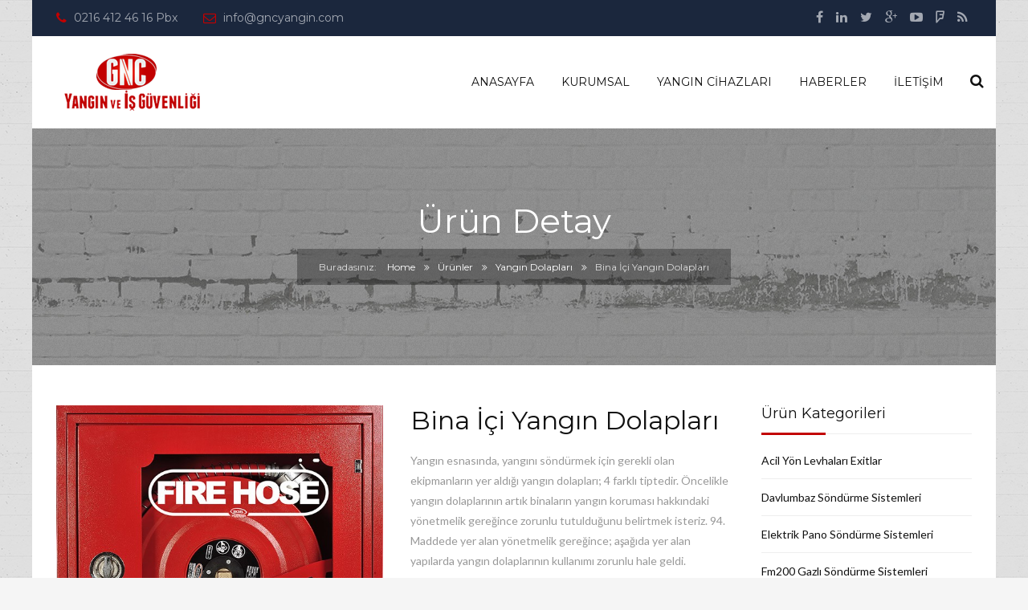

--- FILE ---
content_type: text/html; charset=UTF-8
request_url: https://gncyangin.com/index.php/urun/bina-ici-yangin-dolaplari-2/
body_size: 11422
content:
<!DOCTYPE html>
<html lang="tr-TR">
<head>
	<meta charset="UTF-8">
	<meta name="viewport" content="width=device-width, initial-scale=1">
	<link rel="profile" href="https://gmpg.org/xfn/11">
	<link rel="pingback" href="https://gncyangin.com/xmlrpc.php">
  <link rel="shortcut icon" href="https://structurecdn.thememove.com/01/data/images/favicon.ico">
  <link rel="apple-touch-icon" href="https://structurecdn.thememove.com/01/data/images/apple_touch_icon.png" />
	<title>Bina İçi Yangın Dolapları | Gnc Yangın</title>
<link rel="alternate" type="application/rss+xml" title="Gnc Yangın &raquo; Beslemesi" href="https://gncyangin.com/index.php/feed/" />
<link rel="alternate" type="application/rss+xml" title="Gnc Yangın &raquo; Yorum Beslemesi" href="https://gncyangin.com/index.php/comments/feed/" />
<link rel="alternate" type="application/rss+xml" title="Gnc Yangın &raquo; Bina İçi Yangın Dolapları Yorum Beslemesi" href="https://gncyangin.com/index.php/urun/bina-ici-yangin-dolaplari-2/feed/" />
		<script type="text/javascript">
			window._wpemojiSettings = {"baseUrl":"https:\/\/s.w.org\/images\/core\/emoji\/72x72\/","ext":".png","source":{"concatemoji":"https:\/\/gncyangin.com\/wp-includes\/js\/wp-emoji-release.min.js?ver=4.2.39"}};
			!function(e,n,t){var a;function o(e){var t=n.createElement("canvas"),a=t.getContext&&t.getContext("2d");return!(!a||!a.fillText)&&(a.textBaseline="top",a.font="600 32px Arial","flag"===e?(a.fillText(String.fromCharCode(55356,56812,55356,56807),0,0),3e3<t.toDataURL().length):(a.fillText(String.fromCharCode(55357,56835),0,0),0!==a.getImageData(16,16,1,1).data[0]))}function i(e){var t=n.createElement("script");t.src=e,t.type="text/javascript",n.getElementsByTagName("head")[0].appendChild(t)}t.supports={simple:o("simple"),flag:o("flag")},t.DOMReady=!1,t.readyCallback=function(){t.DOMReady=!0},t.supports.simple&&t.supports.flag||(a=function(){t.readyCallback()},n.addEventListener?(n.addEventListener("DOMContentLoaded",a,!1),e.addEventListener("load",a,!1)):(e.attachEvent("onload",a),n.attachEvent("onreadystatechange",function(){"complete"===n.readyState&&t.readyCallback()})),(a=t.source||{}).concatemoji?i(a.concatemoji):a.wpemoji&&a.twemoji&&(i(a.twemoji),i(a.wpemoji)))}(window,document,window._wpemojiSettings);
		</script>
		<style type="text/css">
img.wp-smiley,
img.emoji {
	display: inline !important;
	border: none !important;
	box-shadow: none !important;
	height: 1em !important;
	width: 1em !important;
	margin: 0 .07em !important;
	vertical-align: -0.1em !important;
	background: none !important;
	padding: 0 !important;
}
</style>
<link rel='stylesheet' id='contact-form-7-css'  href='https://gncyangin.com/wp-content/plugins/contact-form-7/includes/css/styles.css?ver=4.2' type='text/css' media='all' />
<link rel='stylesheet' id='essential-grid-plugin-settings-css' href="https://gncyangin.com/wp-content/plugins/essential-grid/public/assets/css/settings.css?ver=2.0.8" type='text/css' media='all' />
<link rel='stylesheet' id='tp-open-sans-css'  href='https://fonts.googleapis.com/css?family=Open+Sans%3A300%2C400%2C600%2C700%2C800&#038;ver=4.2.39' type='text/css' media='all' />
<link rel='stylesheet' id='tp-raleway-css'  href='https://fonts.googleapis.com/css?family=Raleway%3A100%2C200%2C300%2C400%2C500%2C600%2C700%2C800%2C900&#038;ver=4.2.39' type='text/css' media='all' />
<link rel='stylesheet' id='tp-droid-serif-css'  href='https://fonts.googleapis.com/css?family=Droid+Serif%3A400%2C700&#038;ver=4.2.39' type='text/css' media='all' />
<link rel='stylesheet' id='rs-plugin-settings-css' href="https://gncyangin.com/wp-content/plugins/revslider/rs-plugin/css/settings.css?ver=4.6.5" type='text/css' media='all' />
<style id='rs-plugin-settings-inline-css' type='text/css'>
.tp-caption a{color:#ff7302;text-shadow:none;-webkit-transition:all 0.2s ease-out;-moz-transition:all 0.2s ease-out;-o-transition:all 0.2s ease-out;-ms-transition:all 0.2s ease-out}.tp-caption a:hover{color:#ffa902}
</style>
<link rel='stylesheet' id='woocommerce_prettyPhoto_css-css'  href='//gncyangin.com/wp-content/plugins/woocommerce/assets/css/prettyPhoto.css?ver=4.2.39' type='text/css' media='all' />
<link rel='stylesheet' id='woocommerce-layout-css'  href='//gncyangin.com/wp-content/plugins/woocommerce/assets/css/woocommerce-layout.css?ver=2.3.11' type='text/css' media='all' />
<link rel='stylesheet' id='woocommerce-smallscreen-css'  href='//gncyangin.com/wp-content/plugins/woocommerce/assets/css/woocommerce-smallscreen.css?ver=2.3.11' type='text/css' media='only screen and (max-width: 768px)' />
<link rel='stylesheet' id='woocommerce-general-css'  href='//gncyangin.com/wp-content/plugins/woocommerce/assets/css/woocommerce.css?ver=2.3.11' type='text/css' media='all' />
<link rel='stylesheet' id='mailchimp-for-wp-checkbox-css' href="https://gncyangin.com/wp-content/plugins/mailchimp-for-wp/assets/css/checkbox.min.css?ver=2.3.4" type='text/css' media='all' />
<link rel='stylesheet' id='thememove-style-css' href="https://gncyangin.com/wp-content/themes/structure/style.css?ver=4.2.39" type='text/css' media='all' />
<link rel='stylesheet' id='thememove-main-css' href="https://gncyangin.com/wp-content/themes/structure/css/main-style.css?ver=4.2.39" type='text/css' media='all' />
<style id='thememove-main-inline-css' type='text/css'>
body,input, select, textarea{font-family:Lato;}body,[class*="col-"],.footer .menu li{font-size:14px;}h1,h2,h3,h4,h5,.navigation,.intro,.vc_progress_bar,.footer,.copyright,.top-area,.wpb_accordion,.testimonial__content,.testimonial__author,.header-right,.structure .esg-filterbutton,.add_to_cart_button,.vc_btn,.breadcrumb{font-family:Montserrat;}h1{font-size:32px;}h2{font-size:24px;}h3{font-size:18px;}h4{font-size:16px;}h5{font-size:15px;}h6{font-size:12px;}body.scheme{color:#999999;}.scheme .header{background-color:#ffffff;color:#999999;}.scheme .top-area{background-color:#1B273D;color:#A3A8B2;}.scheme .top-area a{color:#A3A8B2;}.scheme .top-area a:hover{color:#c20000;}.navigation,.header-preset-05 .nav{background-color:#ffffff;}.navigation > div > ul > li > a,.search-box:after{color:#111111;}.navigation a:hover{color:#c20000;}.scheme .footer{background-color:#000000;color:#767D8C;}.scheme .footer .widget-title{color:#ffffff;}.scheme .footer a{color:#BABFC5;}.scheme .footer a:hover{color:#c20000;}.scheme .copyright{background-color:#c20000;color:#ffffff;}
</style>
<link rel='stylesheet' id='thememove-font-awesome-css' href="https://gncyangin.com/wp-content/themes/structure/css/font-awesome.min.css?ver=4.2.39" type='text/css' media='all' />
<link rel='stylesheet' id='mailchimp-for-wp-form-css' href="https://gncyangin.com/wp-content/plugins/mailchimp-for-wp/assets/css/form.min.css?ver=2.3.4" type='text/css' media='all' />
<link rel='stylesheet' id='kirki_google_fonts-css'  href='//fonts.googleapis.com/css?family=Lato%3Aregular%2Citalic%2C700%7CMontserrat%3Aregular%2C700%3A400%26subset%3Dcyrillic%2Ccyrillic-ext%2Cdevanagari%2Cgreek%2Cgreek-ext%2Ckhmer%2Clatin%2Clatin-ext%2Cvietnamese&#038;ver=4.2.39' type='text/css' media='all' />
<script type='text/javascript' src='https://gncyangin.com/wp-includes/js/jquery/jquery.js?ver=1.11.2'></script>
<script type='text/javascript' src='https://gncyangin.com/wp-includes/js/jquery/jquery-migrate.min.js?ver=1.2.1'></script>
<script type='text/javascript' src="https://gncyangin.com/wp-content/plugins/essential-grid/public/assets/js/lightbox.js?ver=2.0.8"></script>
<script type='text/javascript' src="https://gncyangin.com/wp-content/plugins/essential-grid/public/assets/js/jquery.themepunch.tools.min.js?ver=2.0.8"></script>
<script type='text/javascript' src="https://gncyangin.com/wp-content/plugins/essential-grid/public/assets/js/jquery.themepunch.essential.min.js?ver=2.0.8"></script>
<script type='text/javascript' src="https://gncyangin.com/wp-content/plugins/revslider/rs-plugin/js/jquery.themepunch.revolution.min.js?ver=4.6.5"></script>
<script type='text/javascript' src="https://gncyangin.com/wp-content/themes/structure/js/owl.carousel.min.js?ver=4.2.39"></script>
<script type='text/javascript' src="https://gncyangin.com/wp-content/themes/structure/js/smoothscroll.js?ver=4.2.39"></script>
<script type='text/javascript' src="https://gncyangin.com/wp-content/themes/structure/js/jQuery.headroom.min.js?ver=4.2.39"></script>
<script type='text/javascript' src="https://gncyangin.com/wp-content/themes/structure/js/headroom.min.js?ver=4.2.39"></script>
<script type='text/javascript' src="https://gncyangin.com/wp-content/themes/structure/js/jquery.magnific-popup.min.js?ver=4.2.39"></script>
<link rel="EditURI" type="application/rsd+xml" title="RSD" href="https://gncyangin.com/xmlrpc.php?rsd" />
<link rel="wlwmanifest" type="application/wlwmanifest+xml" href="https://gncyangin.com/wp-includes/wlwmanifest.xml" /> 
<link rel='prev' title='Bina İçi Yangın Dolabı ( MG 04 Serisi )' href='https://gncyangin.com/index.php/urun/bina-ici-yangin-dolabi-mg-04-serisi/' />
<link rel='next' title='Bina içi Yangın Dolabı |' href='https://gncyangin.com/index.php/urun/bina-ici-yangin-dolabi/' />
<meta name="generator" content="WordPress 4.2.39" />
<meta name="generator" content="WooCommerce 2.3.11" />
<link rel='canonical' href='https://gncyangin.com/index.php/urun/bina-ici-yangin-dolaplari-2/' />
<link rel='shortlink' href='https://gncyangin.com/?p=73980' />
		<script type="text/javascript">
			jQuery(document).ready(function() {
				// CUSTOM AJAX CONTENT LOADING FUNCTION
				var ajaxRevslider = function(obj) {
				
					// obj.type : Post Type
					// obj.id : ID of Content to Load
					// obj.aspectratio : The Aspect Ratio of the Container / Media
					// obj.selector : The Container Selector where the Content of Ajax will be injected. It is done via the Essential Grid on Return of Content
					
					var content = "";

					data = {};
					
					data.action = 'revslider_ajax_call_front';
					data.client_action = 'get_slider_html';
					data.token = '8cbe7f98ad';
					data.type = obj.type;
					data.id = obj.id;
					data.aspectratio = obj.aspectratio;
					
					// SYNC AJAX REQUEST
					jQuery.ajax({
						type:"post",
						url:"https://gncyangin.com/wp-admin/admin-ajax.php",
						dataType: 'json',
						data:data,
						async:false,
						success: function(ret, textStatus, XMLHttpRequest) {
							if(ret.success == true)
								content = ret.data;								
						},
						error: function(e) {
							console.log(e);
						}
					});
					
					 // FIRST RETURN THE CONTENT WHEN IT IS LOADED !!
					 return content;						 
				};
				
				// CUSTOM AJAX FUNCTION TO REMOVE THE SLIDER
				var ajaxRemoveRevslider = function(obj) {
					return jQuery(obj.selector+" .rev_slider").revkill();
				};

				// EXTEND THE AJAX CONTENT LOADING TYPES WITH TYPE AND FUNCTION
				var extendessential = setInterval(function() {
					if (jQuery.fn.tpessential != undefined) {
						clearInterval(extendessential);
						if(typeof(jQuery.fn.tpessential.defaults) !== 'undefined') {
							jQuery.fn.tpessential.defaults.ajaxTypes.push({type:"revslider",func:ajaxRevslider,killfunc:ajaxRemoveRevslider,openAnimationSpeed:0.3});   
							// type:  Name of the Post to load via Ajax into the Essential Grid Ajax Container
							// func: the Function Name which is Called once the Item with the Post Type has been clicked
							// killfunc: function to kill in case the Ajax Window going to be removed (before Remove function !
							// openAnimationSpeed: how quick the Ajax Content window should be animated (default is 0.3)
						}
					}
				},30);
			});
		</script>
		<link rel="alternate" type="application/rss+xml"  title="Yeni ürün" href="https://gncyangin.com/index.php/shop/feed/" />  <style type="text/css">
    .error404 h2,
    .woocommerce .star-rating span:before,
    .woocommerce ul.products li.product h3:hover,
    .scheme .header-right i,
    .pagination span,
    .woocommerce ul.products li.product .price,
    .woocommerce div.product p.price,
    .woocommerce div.product span.price,
    .scheme .top-area i,
    .scheme .testimonial__author,
    .scheme .navigation a:before,
    .scheme .navigation a:after,
    .navigation .current-menu-item > a,
    .navigation .menu > li > a:hover,
    .scheme .structure .esg-filter-wrapper .esg-filterbutton.selected,
    .scheme .structure .esg-filter-wrapper .esg-filterbutton:hover,
    .scheme .has-bg span, .scheme .footer .menu li:hover:before,
    .scheme .testimonials-list .author span:first-child{
      color: #c20000;
    }
    .scheme .scrollup,
    .scheme.single-project .gallery a:after,
    .woocommerce #payment #place_order,
    .woocommerce-page #payment #place_order,
    .woocommerce #respond input#submit:hover,
    .woocommerce a.button:hover,
    .woocommerce button.button:hover,
    .woocommerce input.button:hover,
    .woocommerce span.onsale,
    .woocommerce button.button.alt,
    .scheme .intro,
    .scheme .wpb_accordion_wrapper .ui-state-active .ui-icon:before,
    .scheme .clients .owl-nav div:hover:before,
    .scheme .owl-controls .owl-dot.active,
    .scheme .eg-howardtaft-container,
    .scheme .structure .esg-navigationbutton,
    .scheme .heading-title-2:after,
    .scheme .heading-title:after,
    .scheme .comments-title:after,
    .scheme .comment-reply-title:after,
    .scheme .widget-title:after,
    .scheme input[type="submit"]:hover,
    .navigation .sub-menu li a:hover,
    .navigation .children li a:hover,
    .scheme .sidebar .widget .menu li:hover,
    .scheme .sidebar .widget .menu li.current-menu-item,
    .scheme .features .wpb_wrapper p:first-child:after,
    .scheme .recent-posts__thumb:after,
    .woocommerce a.button.alt,
    .scheme .sidebar .widget .menu li a:hover,
    .scheme .sidebar .widget .menu li.current-menu-item a,
    .woocommerce a.button:hover,
    .scheme .widget_product_search input[type="submit"],
    .scheme .related.products h2:after{
      background-color: #c20000;
    }
    .scheme .clients .owl-item div:hover,
    .scheme .header-right i,
    .scheme .owl-controls .owl-dot.active,
    .scheme .download:hover,
    .woocommerce a.button:hover{
      border-color: #c20000;
    }
    .navigation .sub-menu li:first-child, .navigation .children li:first-child,.navigation > div > ul > li:hover .sub-menu, .navigation > div > ul > li:hover .children{
      border-top-color: #c20000;
    }
    .page-template-template-underconstruction .under:before,
    .scheme .work-with-us:before,
    .scheme .who .consulting .info:before,
    .woocommerce #respond input#submit.alt:hover,
    .woocommerce a.button.alt:hover,
    .woocommerce button.button.alt:hover,
    .woocommerce input.button.alt:hover,
    .scheme .home-projects,
    .scheme .wpb_accordion .wpb_accordion_wrapper .wpb_accordion_header,
    .scheme .testimonial:before,.scheme .home-projects:before,
    .woocommerce div.product .woocommerce-tabs ul.tabs li.active,
    .woocommerce-page div.product .woocommerce-tabs ul.tabs li.active,
    .woocommerce #content div.product .woocommerce-tabs ul.tabs li.active,
    .woocommerce-page #content div.product .woocommerce-tabs ul.tabs li.active{
      background-color: #000000;
    }
    .scheme .clients .owl-nav div:hover:before,.scheme input[type="submit"]:hover, .woocommerce a.button{
      color: #000000;
    }
    h1,h2,h3,h4,h5,h6{
      color: #111111;
    }
    a,a:visited{
      color: #111111;
    }
    .scheme a:hover{
      color: #c20000;
    }
    body.scheme{
      background-color: #f5f5f5;
    }
                  ::-webkit-scrollbar{
        width: 10px;
        background-color: #000000;
      }

      ::-webkit-scrollbar-thumb{
        background-color: #c20000;
      }

      ::-webkit-scrollbar-thumb:window-inactive{
        background: rgba(33, 33, 33, .3);
      }
        .breadcrumb ul:before{
      content: 'Buradasınız:';
    }
    .single .has-bg, .archive .has-bg, .error404 .has-bg {
      background-image: url('http://gncyangin.com/wp-content/uploads/2015/06/background06.jpg');
    }
    .tp-caption.home01-slider01-02,
    .home01-slider01-02 {
      color: #c20000;
    }
    .home-slider-button:hover {
      background-color: #c20000 !important;
      border-color: #c20000 !important;
    }
    .home-slider-button:hover a {
      color: #fff !important;
    }
    .home01-slider02-03 {
      color: #c20000 !important;
    }
    .eg-thememove-project-container{
      background-color: #c20000 !important;
      opacity: 0.75 !important;
    }
    .tp-caption span {
      color: #c20000 !important;
    }
    .eg-adams-container,.eg-jefferson-container{
      background-color: #c20000 !important;
    }
    .vc_row:before{
      display: block !important;
    }
    .vc_images_carousel .vc_carousel-indicators li{
      background-color: #c20000 !important;
      border-color: #c20000 !important;
      -webkit-box-shadow: 1px 1px 5px rgba(0, 0, 0, 0.3);
      -moz-box-shadow: 1px 1px 5px rgba(0, 0, 0, 0.3);
      box-shadow: 1px 1px 5px rgba(0, 0, 0, 0.3);
    }
    .vc_images_carousel .vc_carousel-indicators .vc_active{
      background-color: #fff !important;
      border-color: #fff !important;
    }
    @media (max-width: 1199px){
      .menu-link {
        color: #111111;
      }
    }
    @media only screen and (max-width: 768px) {
      h1{
        font-size: 28.8px;
      }
      h2{
        font-size: 21.6px;
      }
      h3{
        font-size: 16.2px;
      }
      h4{
        font-size: 14.4px;
      }
      h5{
        font-size: 13.5px;
      }
    }
    @media only screen and (max-width: 480px) {
      h1{
        font-size: 25.6px;
      }
      h2{
        font-size: 19.2px;
      }
      h3{
        font-size: 14.4px;
      }
      h4{
        font-size: 12.8px;
      }
      h5{
        font-size: 12px;
      }
    }
    @media only screen and (min-width: 1200px){
      .top-area-enable.header-preset-02 .headroom--not-top,
      .top-area-enable.header-preset-03 .headroom--not-top,
      .top-area-enable.header-preset-05 .headroom--not-top {
        -webkit-transform: translate(0, calc(-100% + 60px));
        -moz-transform: translate(0,  calc(-100% + 60px));
        -ms-transform: translate(0,  calc(-100% + 60px));
        -o-transform: translate(0,  calc(-100% + 60px));
      }
      .header-preset-02 .navigation > div > ul > li > a,
      .header-preset-03 .navigation > div > ul > li > a,
      .header-preset-05 .navigation > div > ul > li > a{
        border-right-color: #ffffff;
      }
      .header-preset-05 .navigation > div > ul > li > a:first-child{
        border-left-color: #ffffff;
      }
      .header-preset-02 .navigation > div > ul > li.current-menu-item > a,
      .header-preset-02 .navigation > div > ul > li:hover > a{
        border-bottom-color:;
      }
      .header-preset-03 .navigation > div > ul > li.current-menu-item > a,
      .header-preset-03 .navigation > div > ul > li:hover > a,
      .header-preset-05 .navigation > div > ul > li:hover > a,
      .header-preset-05 .navigation > div > ul > li.current-menu-item > a{
        border-top-color:;
      }
    }
  </style>
<meta name="generator" content="Powered by Visual Composer - drag and drop page builder for WordPress."/>
<!--[if IE 8]><link rel="stylesheet" type="text/css" href="https://gncyangin.com/wp-content/plugins/js_composer/assets/css/vc-ie8.css" media="screen"><![endif]--><style type="text/css" id="custom-background-css">
body.custom-background { background-image: url('https://gncyangin.com/wp-content/uploads/2015/06/notebook.png'); background-repeat: repeat; background-position: top left; background-attachment: scroll; }
</style>
<style type="text/css">.mc4wp-form input[name="_mc4wp_required_but_not_really"] { display: none !important; }</style></head>

<body class="single single-product postid-73980 custom-background woocommerce woocommerce-page header-preset-01 boxed uncover header-sticky top-area-enable content-sidebar scheme wpb-js-composer js-comp-ver-4.4.2 vc_responsive">
<div id="page" class="hfeed site animsition">
	<div class="header-wrapper">
      <div class="top-area">
      <div class="container">
        <div class="row">
          <div class="col-md-8 hidden-xs hidden-sm">
            <aside id="text-5" class="widget widget_text">			<div class="textwidget"><aside
id="text-5" class="widget widget_text"><div
class="textwidget"><i
class="fa fa-phone"></i>  0216 412 46 16 Pbx &nbsp;&nbsp; &nbsp;   &nbsp; <i
class="fa fa-envelope-o"></i> <a href="/cdn-cgi/l/email-protection" class="__cf_email__" data-cfemail="4821262e27082f262b3129262f2126662b2725">[email&#160;protected]</a></div> </aside></div>
		</aside>          </div>
          <div class="col-md-4 social">
            <div class="menu-social-profile-links-container"><ul id="menu-social-profile-links" class="menu"><li id="menu-item-73774" class="menu-item menu-item-type-custom menu-item-object-custom menu-item-73774"><a href="https://facebook.com">facebook</a></li>
<li id="menu-item-73775" class="menu-item menu-item-type-custom menu-item-object-custom menu-item-73775"><a href="http://linkedin.com">linkedin</a></li>
<li id="menu-item-73776" class="menu-item menu-item-type-custom menu-item-object-custom menu-item-73776"><a href="https://twitter.com">twitter</a></li>
<li id="menu-item-73777" class="menu-item menu-item-type-custom menu-item-object-custom menu-item-73777"><a href="https://plus.google.com">plus</a></li>
<li id="menu-item-73778" class="menu-item menu-item-type-custom menu-item-object-custom menu-item-73778"><a href="https://youtube.com">youtube</a></li>
<li id="menu-item-73779" class="menu-item menu-item-type-custom menu-item-object-custom menu-item-73779"><a href="http://foursquare.com">foursquare</a></li>
<li id="menu-item-73780" class="menu-item menu-item-type-custom menu-item-object-custom menu-item-73780"><a href="/feed">feed</a></li>
</ul></div>          </div>
        </div>
      </div>
    </div>
    <header class="header" role="banner" itemscope="itemscope" itemtype="http://schema.org/WPHeader">
    <div class="container">
      <div class="row">
        <div class="col-md-3 col-xs-6">
          <div class="site-branding">
                                          <a href="https://gncyangin.com/" rel="home">
                  <img src="https://gncyangin.com/wp-content/uploads/2015/06/logo2.png" alt="logo" />
                </a>
                                    </div>
        </div>
        <div class="col-md-9 col-xs-6 header__right">
          <span class="menu-link"><i class="fa fa-navicon"></i></span>
          <nav class="navigation" role="navigation">
            <div class="menu-main-menu-container"><ul id="menu-main-menu" class="menu"><li id="menu-item-73789" class="menu-item menu-item-type-post_type menu-item-object-page menu-item-73789"><i class="sub-menu-toggle fa fa-chevron-down"></i><a href="https://gncyangin.com/">Anasayfa</a></li>
<li id="menu-item-73829" class="menu-item menu-item-type-post_type menu-item-object-page menu-item-73829"><i class="sub-menu-toggle fa fa-chevron-down"></i><a href="https://gncyangin.com/index.php/kurumsal/">Kurumsal</a></li>
<li id="menu-item-73801" class="menu-item menu-item-type-post_type menu-item-object-page menu-item-has-children menu-item-73801"><i class="sub-menu-toggle fa fa-chevron-down"></i><a href="https://gncyangin.com/index.php/store/">Yangın Cihazları</a>
<ul class="sub-menu">
	<li id="menu-item-73968" class="menu-item menu-item-type-taxonomy menu-item-object-product_cat menu-item-73968"><i class="sub-menu-toggle fa fa-chevron-down"></i><a href="https://gncyangin.com/index.php/urun-kategori/tupler/">Yangın Söndürme Tüpleri</a></li>
	<li id="menu-item-73969" class="menu-item menu-item-type-taxonomy menu-item-object-product_cat current-product-ancestor current-menu-parent current-product-parent menu-item-73969"><i class="sub-menu-toggle fa fa-chevron-down"></i><a href="https://gncyangin.com/index.php/urun-kategori/yangin-dolaplari/">Yangın Dolapları</a></li>
	<li id="menu-item-74181" class="menu-item menu-item-type-taxonomy menu-item-object-product_cat menu-item-74181"><i class="sub-menu-toggle fa fa-chevron-down"></i><a href="https://gncyangin.com/index.php/urun-kategori/yangin-hortumlari/">Yangın Hortumları</a></li>
	<li id="menu-item-74174" class="menu-item menu-item-type-taxonomy menu-item-object-product_cat menu-item-74174"><i class="sub-menu-toggle fa fa-chevron-down"></i><a href="https://gncyangin.com/index.php/urun-kategori/yangin-koruyucu-malzeme/">Yangın Koruyucu Malzeme</a></li>
	<li id="menu-item-74178" class="menu-item menu-item-type-taxonomy menu-item-object-product_cat menu-item-74178"><i class="sub-menu-toggle fa fa-chevron-down"></i><a href="https://gncyangin.com/index.php/urun-kategori/mobil-kopuk-uniteleri/">Mobil Köpük Üniteleri</a></li>
	<li id="menu-item-74180" class="menu-item menu-item-type-taxonomy menu-item-object-product_cat menu-item-74180"><i class="sub-menu-toggle fa fa-chevron-down"></i><a href="https://gncyangin.com/index.php/urun-kategori/davlumbaz-sondurme-sistemleri/">Davlumbaz Söndürme Sistemleri</a></li>
	<li id="menu-item-74179" class="menu-item menu-item-type-taxonomy menu-item-object-product_cat menu-item-74179"><i class="sub-menu-toggle fa fa-chevron-down"></i><a href="https://gncyangin.com/index.php/urun-kategori/karbondioksit-gazli-sondurme-sistemleri/">Karbondioksit Gazlı Söndürme Sistemleri</a></li>
	<li id="menu-item-74182" class="menu-item menu-item-type-taxonomy menu-item-object-product_cat menu-item-74182"><i class="sub-menu-toggle fa fa-chevron-down"></i><a href="https://gncyangin.com/index.php/urun-kategori/yangin-algilama-sistemleri/">Yangın Algılama Sistemleri</a></li>
	<li id="menu-item-74183" class="menu-item menu-item-type-taxonomy menu-item-object-product_cat menu-item-74183"><i class="sub-menu-toggle fa fa-chevron-down"></i><a href="https://gncyangin.com/index.php/urun-kategori/yangin-hidranti-ve-hidrant-sistemi/">Yangın Hıdrantı Ve Hıdrant Sistemi</a></li>
	<li id="menu-item-74175" class="menu-item menu-item-type-taxonomy menu-item-object-product_cat menu-item-74175"><i class="sub-menu-toggle fa fa-chevron-down"></i><a href="https://gncyangin.com/index.php/urun-kategori/acil-yon-levhalari-exitlar/">Acil Yön Levhaları Exitlar</a></li>
</ul>
</li>
<li id="menu-item-73796" class="menu-item menu-item-type-post_type menu-item-object-page menu-item-73796"><i class="sub-menu-toggle fa fa-chevron-down"></i><a href="https://gncyangin.com/index.php/blog/">Haberler</a></li>
<li id="menu-item-73844" class="menu-item menu-item-type-post_type menu-item-object-page menu-item-73844"><i class="sub-menu-toggle fa fa-chevron-down"></i><a href="https://gncyangin.com/index.php/contact/">İletişim</a></li>
</ul></div>          </nav><!-- .site-navigation -->
          <div class="search-box">
            <form role="search" method="get" class="search-form" action="https://gncyangin.com/">
				<label>
					<span class="screen-reader-text">Arama:</span>
					<input type="search" class="search-field" placeholder="Ara &hellip;" value="" name="s" title="Arama:" />
				</label>
				<input type="submit" class="search-submit" value="Ara" />
			</form>          </div>
        </div>
      </div>
    </div>
  </header>

</div><div class="content-wrapper">
  <div data-stellar-background-ratio="0.5" class="entry-header has-bg">
    <div class="container">
              <h1 class="entry-title">
          Ürün Detay        </h1>
                    <div class="breadcrumb">
          <div class="container">
            <ul class="tm_bread_crumb">
	<li class="level-1 top"><a href="https://gncyangin.com/">Home</a></li>
	<li class="level-2 sub"><a href="https://gncyangin.com/index.php/shop/">Ürünler</a></li>
	<li class="level-3 sub"><a href="https://gncyangin.com/index.php/urun-kategori/yangin-dolaplari/">Yangın Dolapları</a></li>
	<li class="level-4 sub tail current">Bina İçi Yangın Dolapları</li>
</ul>
          </div>
        </div><!-- .breadcrumb -->
          </div>
  </div><!-- .entry-header -->

  <div class="container">
    <div class="row">

      <div class="col-md-9"><div id="content" role="main">
      
        

<div itemscope itemtype="http://schema.org/Product" id="product-73980" class="post-73980 product type-product status-publish has-post-thumbnail product_cat-yangin-dolaplari shipping-taxable product-type-simple product-cat-yangin-dolaplari instock">

	<div class="images">

	<a href="https://gncyangin.com/wp-content/uploads/2015/06/bina-ici-yangin-dolabi-Mg02.jpg" itemprop="image" class="woocommerce-main-image zoom" title="" data-rel="prettyPhoto"><img width="600" height="600" src="https://gncyangin.com/wp-content/uploads/2015/06/bina-ici-yangin-dolabi-Mg02-600x600.jpg" class="attachment-shop_single wp-post-image" alt="bina-ici-yangin-dolabi-Mg02" title="bina-ici-yangin-dolabi-Mg02" /></a>
	
</div>

	<div class="summary entry-summary">

		<h1 itemprop="name" class="product_title entry-title">Bina İçi Yangın Dolapları</h1>
<div itemprop="offers" itemscope itemtype="http://schema.org/Offer">

	<p class="price"></p>

	<meta itemprop="price" content="" />
	<meta itemprop="priceCurrency" content="TRY" />
	<link itemprop="availability" href="https://schema.org/InStock" />

</div>
<div itemprop="description">
	<p>Yangın esnasında, yangını söndürmek için gerekli olan ekipmanların yer aldığı yangın dolapları; 4 farklı tiptedir. Öncelikle yangın dolaplarının artık binaların yangın koruması hakkındaki yönetmelik gereğince zorunlu tutulduğunu belirtmek isteriz. 94. Maddede yer alan yönetmelik gereğince; aşağıda yer alan yapılarda yangın dolaplarının kullanımı zorunlu hale geldi.</p>
</div>
<div class="product_meta">

	
	
	<span class="posted_in">Kategoriler: <a href="https://gncyangin.com/index.php/urun-kategori/yangin-dolaplari/" rel="tag">Yangın Dolapları</a>.</span>
	
	
</div>


	</div><!-- .summary -->

	
	<div class="woocommerce-tabs">
		<ul class="tabs">
			
				<li class="description_tab">
					<a href="#tab-description">Açıklama</a>
				</li>

			
				<li class="reviews_tab">
					<a href="#tab-reviews">Yorumlar (0)</a>
				</li>

					</ul>
		
			<div class="panel entry-content" id="tab-description">
				
  <h2>Ürün Açıklaması</h2>

<p>Teknik Bilgiler :</p>
<div>
<ul>
<li>Ürün ölçüsü: 70cm x 70cm x 24cm</li>
<li>1,5 mm DP sactan imal</li>
<li>0,70 Micron elektrostatik toz boyalı</li>
<li>Seçenekli RAL kodu</li>
<li>Su bağlantılı yerleri isteğe göre sağ ve sol üst-yan ve arkadan girişli</li>
<li>Paslanmaz krom menteşe ve krom kilit</li>
<li>Dolap kapağı seçenekli</li>
<li>1 &#8221;EN 694 yarı sert bez takviyeli kauçuk yangın hortumu</li>
<li>1 &#8221; Jet Spray on-off yangın lansı</li>
<li>2 &#8221; TSE 12259 pirinç yangın vanası</li>
<li>2 &#8221; x1&#8221; TSE 12258 yangın rekoru</li>
<li>Dolap içi serigrafi baskı kullanma talimatı</li>
<li>Paketlemeden önce TSE standartlarında test edilmiş</li>
</ul>
</div>
			</div>

		
			<div class="panel entry-content" id="tab-reviews">
				<div id="reviews">
	<div id="comments">
		<h2>Yorumlar</h2>

		
			<p class="woocommerce-noreviews">Henüz yorum yapılmadı.</p>

			</div>

	
		<div id="review_form_wrapper">
			<div id="review_form">
										<div id="respond" class="comment-respond">
				<h3 id="reply-title" class="comment-reply-title">İlk yorumlayan siz olun: &ldquo;Bina İçi Yangın Dolapları&rdquo; <small><a rel="nofollow" id="cancel-comment-reply-link" href="/index.php/urun/bina-ici-yangin-dolaplari-2/#respond" style="display:none;">Cevabı iptal et</a></small></h3>
									<form action="https://gncyangin.com/wp-comments-post.php" method="post" id="commentform" class="comment-form" novalidate>
																										<p class="comment-form-author"><label for="author">Ad <span class="required">*</span></label> <input id="author" name="author" type="text" value="" size="30" aria-required="true" /></p>
<p class="comment-form-email"><label for="email">E-Posta <span class="required">*</span></label> <input id="email" name="email" type="text" value="" size="30" aria-required="true" /></p>
												<p class="comment-form-rating"><label for="rating">Oyunuz</label><select name="rating" id="rating">
							<option value="">Oran&hellip;</option>
							<option value="5">Mükemmel</option>
							<option value="4">İyi</option>
							<option value="3">Ortalama</option>
							<option value="2">Kötü değil</option>
							<option value="1">İyi değil</option>
						</select></p><p class="comment-form-comment"><label for="comment">Yorumunuz</label><textarea id="comment" name="comment" cols="45" rows="8" aria-required="true"></textarea></p>						
						<p class="form-submit"><input name="submit" type="submit" id="submit" class="submit" value="Gönder" /> <input type='hidden' name='comment_post_ID' value='73980' id='comment_post_ID' />
<input type='hidden' name='comment_parent' id='comment_parent' value='0' />
</p>					</form>
							</div><!-- #respond -->
						</div>
		</div>

	
	<div class="clear"></div>
</div>
			</div>

			</div>


	<div class="related products">

		<h2>İlgili Ürünler</h2>

		<ul class="products">
			
				<li class="first post-73964 product type-product status-publish has-post-thumbnail product_cat-yangin-dolaplari shipping-taxable product-type-simple product-cat-yangin-dolaplari instock">

	
	<a href="https://gncyangin.com/index.php/urun/bina-ici-yangin-dolaplari/">

		<img width="300" height="300" src="https://gncyangin.com/wp-content/uploads/2015/06/bina-ici-yangin-dolabi-300x300.jpg" class="attachment-shop_catalog wp-post-image" alt="bina-ici-yangin-dolabi" />
		<h3>Bina İçi Yangın Dolapları</h3>

		


	</a>

	<a href="https://gncyangin.com/index.php/urun/bina-ici-yangin-dolaplari/" rel="nofollow" data-product_id="73964" data-product_sku="" data-quantity="1" class="button  product_type_simple">Devamını oku...</a>
</li>

			
				<li class="last post-73966 product type-product status-publish has-post-thumbnail product_cat-yangin-dolaplari shipping-taxable product-type-simple product-cat-yangin-dolaplari instock">

	
	<a href="https://gncyangin.com/index.php/urun/bina-ici-yangin-dolabi-mg-04-serisi/">

		<img width="300" height="300" src="https://gncyangin.com/wp-content/uploads/2015/06/bina-ici-yangin-dolabi-Mg04-300x300.jpg" class="attachment-shop_catalog wp-post-image" alt="bina-ici-yangin-dolabi-Mg04" />
		<h3>Bina İçi Yangın Dolabı ( MG 04 Serisi )</h3>

		


	</a>

	<a href="https://gncyangin.com/index.php/urun/bina-ici-yangin-dolabi-mg-04-serisi/" rel="nofollow" data-product_id="73966" data-product_sku="" data-quantity="1" class="button  product_type_simple">Devamını oku...</a>
</li>

			
		</ul>
	</div>


	<meta itemprop="url" content="https://gncyangin.com/index.php/urun/bina-ici-yangin-dolaplari-2/" />

</div><!-- #product-73980 -->


            </div></div>
      <div class="col-md-3">
	<aside class="sidebar" itemscope="itemscope" itemtype="http://schema.org/WPSideBar">
		<aside id="woocommerce_product_categories-2" class="widget woocommerce widget_product_categories"><h3 class="widget-title">Ürün Kategorileri</h3><ul class="product-categories"><li class="cat-item cat-item-27"><a href="https://gncyangin.com/index.php/urun-kategori/acil-yon-levhalari-exitlar/">Acil Yön Levhaları Exitlar</a></li>
<li class="cat-item cat-item-28"><a href="https://gncyangin.com/index.php/urun-kategori/davlumbaz-sondurme-sistemleri/">Davlumbaz Söndürme Sistemleri</a></li>
<li class="cat-item cat-item-29"><a href="https://gncyangin.com/index.php/urun-kategori/elektrik-pano-sondurme-sistemleri/">Elektrik Pano Söndürme Sistemleri</a></li>
<li class="cat-item cat-item-42"><a href="https://gncyangin.com/index.php/urun-kategori/fm200-gazli-sondurme-sistemleri/">Fm200 Gazlı Söndürme Sistemleri</a></li>
<li class="cat-item cat-item-30"><a href="https://gncyangin.com/index.php/urun-kategori/fosforlu-fotulumen-yon-levhalari/">Fosforlu Fotulumen Yon Levhaları</a></li>
<li class="cat-item cat-item-43"><a href="https://gncyangin.com/index.php/urun-kategori/gazli-sondurme-sistemleri/">Gazlı Söndürme Sistemleri</a></li>
<li class="cat-item cat-item-31"><a href="https://gncyangin.com/index.php/urun-kategori/isguvenligi-tabelalari-ve-malzemeleri/">İşgüvenliği Tabelaları Ve Malzemeleri</a></li>
<li class="cat-item cat-item-32"><a href="https://gncyangin.com/index.php/urun-kategori/itfaye-malzemeleri-kopuk-lanslar-melanjorler/">İtfaye Malzemeleri-Köpük Lanslar Melanjorler</a></li>
<li class="cat-item cat-item-44"><a href="https://gncyangin.com/index.php/urun-kategori/karbondioksit-gazli-sondurme-sistemleri/">Karbondioksit Gazlı Söndürme Sistemleri</a></li>
<li class="cat-item cat-item-33"><a href="https://gncyangin.com/index.php/urun-kategori/mobil-kopuk-uniteleri/">Mobil Köpük Üniteleri</a></li>
<li class="cat-item cat-item-34"><a href="https://gncyangin.com/index.php/urun-kategori/yangin-algilama-sistemleri/">Yangın Algılama Sistemleri</a></li>
<li class="cat-item cat-item-24 current-cat"><a href="https://gncyangin.com/index.php/urun-kategori/yangin-dolaplari/">Yangın Dolapları</a></li>
<li class="cat-item cat-item-36"><a href="https://gncyangin.com/index.php/urun-kategori/yangin-hidranti-ve-hidrant-sistemi/">Yangın Hıdrantı Ve Hıdrant Sistemi</a></li>
<li class="cat-item cat-item-25"><a href="https://gncyangin.com/index.php/urun-kategori/yangin-hortumlari/">Yangın Hortumları</a></li>
<li class="cat-item cat-item-37"><a href="https://gncyangin.com/index.php/urun-kategori/yangin-kapilari/">Yangın Kapıları</a></li>
<li class="cat-item cat-item-38"><a href="https://gncyangin.com/index.php/urun-kategori/yangin-koruyucu-malzeme/">Yangın Koruyucu Malzeme</a></li>
<li class="cat-item cat-item-39"><a href="https://gncyangin.com/index.php/urun-kategori/yangin-merdiveni/">Yangın Merdiveni</a></li>
<li class="cat-item cat-item-40"><a href="https://gncyangin.com/index.php/urun-kategori/yangin-pompa-guruplari/">Yangın Pompa Gurupları</a></li>
<li class="cat-item cat-item-46"><a href="https://gncyangin.com/index.php/urun-kategori/yangin-sondurme-sistemleri/">Yangın Söndürme Sistemleri</a></li>
<li class="cat-item cat-item-26"><a href="https://gncyangin.com/index.php/urun-kategori/tupler/">Yangın Söndürme Tüpleri</a></li>
</ul></aside>	</aside>
</div>
    </div>
  </div>
</div>

    <div class="bottom-wrapper">
              <footer class="footer" role="contentinfo" itemscope="itemscope" itemtype="http://schema.org/WPFooter">
          <div class="container">
            <div class="row">
              <div class="col-md-4">
                <aside id="text-3" class="widget widget_text"><h3 class="widget-title">GNC Kurumsal</h3>			<div class="textwidget"><p>Güçlü teknik kadromuz ile yenilikçi, dinamik, verimli, güvenilir bir takım ruhu anlayışında; kalite, zamanındalık ve müşteri memnuniyeti ilkelerinden taviz vermeden dünya standartlarına uygun olarak optimal fiyatlarla ve mümkün olduğunca çok istihdam yaratarak çevremize hizmet sunmaktayız.</p>
</div>
		</aside>                <div class="social">
                  <div class="menu-social-profile-links-container"><ul id="menu-social-profile-links-1" class="menu"><li class="menu-item menu-item-type-custom menu-item-object-custom menu-item-73774"><a href="https://facebook.com">facebook</a></li>
<li class="menu-item menu-item-type-custom menu-item-object-custom menu-item-73775"><a href="http://linkedin.com">linkedin</a></li>
<li class="menu-item menu-item-type-custom menu-item-object-custom menu-item-73776"><a href="https://twitter.com">twitter</a></li>
<li class="menu-item menu-item-type-custom menu-item-object-custom menu-item-73777"><a href="https://plus.google.com">plus</a></li>
<li class="menu-item menu-item-type-custom menu-item-object-custom menu-item-73778"><a href="https://youtube.com">youtube</a></li>
<li class="menu-item menu-item-type-custom menu-item-object-custom menu-item-73779"><a href="http://foursquare.com">foursquare</a></li>
<li class="menu-item menu-item-type-custom menu-item-object-custom menu-item-73780"><a href="/feed">feed</a></li>
</ul></div>                </div>
              </div>
              <div class="col-md-4">
                <aside id="mc4wp_widget-2" class="widget widget_mc4wp_widget"><h3 class="widget-title">Haber Bülteni</h3><!-- MailChimp for WordPress v2.3.4 - https://wordpress.org/plugins/mailchimp-for-wp/ --><div id="mc4wp-form-1" class="form mc4wp-form"><form method="post" role="form"><p>
	<label>Email adresiniz: </label>
	<input type="email" id="mc4wp_email" name="EMAIL" placeholder="Email adresiniz" required />
</p>

<p>
	<input type="submit" value="Ekle" />
</p><input type="text" name="_mc4wp_required_but_not_really" value="" /><input type="hidden" name="_mc4wp_timestamp" value="1768994466" /><input type="hidden" name="_mc4wp_form_id" value="0" /><input type="hidden" name="_mc4wp_form_element_id" value="mc4wp-form-1" /><input type="hidden" name="_mc4wp_form_submit" value="1" /><input type="hidden" name="_mc4wp_form_nonce" value="9da2da7927" /></form></div><!-- / MailChimp for WordPress Plugin --></aside>              </div>
              <div  class="col-md-4">
                <aside id="text-4" class="widget widget_text">			<div class="textwidget"><aside id="text-4" class="widget widget_text"><h3 class="widget-title">GNC Yangın</h3>			<div class="textwidget"><p><i class="fa fa-map-marker"></i> Cumhuriyet Mahallesi Zaferler Sokak No: 10/B Üskürdar İstanbul
</p>
<p><i class="fa fa-phone"></i> 0216-412 46 16 –Pbx</p>
<p><i class="fa fa-phone"></i>0532 304 27 97</p>
<p><i class="fa fa-envelope"></i> <a href="/cdn-cgi/l/email-protection" class="__cf_email__" data-cfemail="5930373f36193e373a2038373e3037773a3634">[email&#160;protected]</a> </p>
<p><i class="fa fa-fax"></i> 0216-412 46 17 </p>
</div>
		</aside>  </div>
		</aside>              </div>
            </div>
          </div>
        </footer><!--/footer-->
                    <div class="copyright">
          <div class="container">
            Copyright 2015 Gnc Yangın.com. Tüm Hakları Saklıdır          </div>
        </div>
          </div>
  </div><!--/#page-->
      <a class="scrollup"><i class="fa fa-angle-up"></i>Go to top</a>
    
  
  <script data-cfasync="false" src="/cdn-cgi/scripts/5c5dd728/cloudflare-static/email-decode.min.js"></script><script>
    (function ($) {
      jQuery(window).on('resize', function () {
        if ($(window).width() >= 992) {
          $('#page').css('padding-bottom', $('.uncover .bottom-wrapper').outerHeight());
        }
      });

      jQuery(window).on('load', function () {
        jQuery(window).trigger('resize');
      });
    })(jQuery);
  </script>

        <script>
      jQuery(document).ready(function ($) {
        $(".header-wrapper").headroom(
          {
                        offset : 44
                      }
        );
      });
    </script>
        <script>
      jQuery(document).ready(function ($) {
        var $window = $(window);
        // Scroll up
        var $scrollup = $('.scrollup');

        $window.scroll(function() {
          if ($window.scrollTop() > 100) {
            $scrollup.addClass('show');
          } else {
            $scrollup.removeClass('show');
          }
        });

        $scrollup.on('click', function(evt) {
          $("html, body").animate({ scrollTop: 0 }, 600);
          evt.preventDefault();
        });
      });
    </script>
    <script type='text/javascript' src='https://gncyangin.com/wp-content/plugins/contact-form-7/includes/js/jquery.form.min.js?ver=3.51.0-2014.06.20'></script>
<script type='text/javascript'>
/* <![CDATA[ */
var _wpcf7 = {"loaderUrl":"https:\/\/gncyangin.com\/wp-content\/plugins\/contact-form-7\/images\/ajax-loader.gif","sending":"G\u00f6nderiliyor ..."};
/* ]]> */
</script>
<script type='text/javascript' src='https://gncyangin.com/wp-content/plugins/contact-form-7/includes/js/scripts.js?ver=4.2'></script>
<script type='text/javascript'>
/* <![CDATA[ */
var wc_add_to_cart_params = {"ajax_url":"\/wp-admin\/admin-ajax.php","i18n_view_cart":"Sepet","cart_url":"","is_cart":"","cart_redirect_after_add":"no"};
/* ]]> */
</script>
<script type='text/javascript' src='//gncyangin.com/wp-content/plugins/woocommerce/assets/js/frontend/add-to-cart.min.js?ver=2.3.11'></script>
<script type='text/javascript' src='//gncyangin.com/wp-content/plugins/woocommerce/assets/js/prettyPhoto/jquery.prettyPhoto.min.js?ver=3.1.6'></script>
<script type='text/javascript' src='//gncyangin.com/wp-content/plugins/woocommerce/assets/js/prettyPhoto/jquery.prettyPhoto.init.min.js?ver=2.3.11'></script>
<script type='text/javascript'>
/* <![CDATA[ */
var wc_single_product_params = {"i18n_required_rating_text":"L\u00fctfen bir oy belirleyin","review_rating_required":"yes"};
/* ]]> */
</script>
<script type='text/javascript' src='//gncyangin.com/wp-content/plugins/woocommerce/assets/js/frontend/single-product.min.js?ver=2.3.11'></script>
<script type='text/javascript' src='//gncyangin.com/wp-content/plugins/woocommerce/assets/js/jquery-blockui/jquery.blockUI.min.js?ver=2.60'></script>
<script type='text/javascript'>
/* <![CDATA[ */
var woocommerce_params = {"ajax_url":"\/wp-admin\/admin-ajax.php"};
/* ]]> */
</script>
<script type='text/javascript' src='//gncyangin.com/wp-content/plugins/woocommerce/assets/js/frontend/woocommerce.min.js?ver=2.3.11'></script>
<script type='text/javascript' src='//gncyangin.com/wp-content/plugins/woocommerce/assets/js/jquery-cookie/jquery.cookie.min.js?ver=1.4.1'></script>
<script type='text/javascript'>
/* <![CDATA[ */
var wc_cart_fragments_params = {"ajax_url":"\/wp-admin\/admin-ajax.php","fragment_name":"wc_fragments"};
/* ]]> */
</script>
<script type='text/javascript' src='//gncyangin.com/wp-content/plugins/woocommerce/assets/js/frontend/cart-fragments.min.js?ver=2.3.11'></script>
<script type='text/javascript' src="https://gncyangin.com/wp-content/themes/structure/js/jquery.stellar.min.js"></script>
<script type='text/javascript' src="https://gncyangin.com/wp-content/themes/structure/js/main.js"></script>
<script type='text/javascript' src='https://gncyangin.com/wp-includes/js/comment-reply.min.js?ver=4.2.39'></script>
<script type="text/javascript">
			(function() {
				function addSubmittedClassToFormContainer(e) {
					var form = e.target.form.parentNode;
					var className = 'mc4wp-form-submitted';
					(form.classList) ? form.classList.add(className) : form.className += ' ' + className;
				}

				function hideHoneypot(h) {
					var n = document.createElement('input');
					n.type = 'hidden';
					n.name = h.name;
					n.style.display = 'none';
					n.value = h.value;
					h.parentNode.replaceChild(n,h);
				}

				var forms = document.querySelectorAll('.mc4wp-form');
				for (var i = 0; i < forms.length; i++) {
					(function(f) {

						// make sure honeypot is hidden
						var h = f.querySelector('input[name="_mc4wp_required_but_not_really"]');
						if(h) {
							hideHoneypot(h);
						}

						// add class on submit
						var b = f.querySelector('[type="submit"]');
						if(b.addEventListener) {
							b.addEventListener('click', addSubmittedClassToFormContainer);
						} else {
							b.attachEvent('click', addSubmittedClassToFormContainer);
						}

					})(forms[i]);
				}
			})();

					</script>
</body>
</html>


--- FILE ---
content_type: application/javascript
request_url: https://gncyangin.com/wp-content/themes/structure/js/main.js
body_size: 346
content:
/*--------------------------------------------------------------
 Custom js
 --------------------------------------------------------------*/
jQuery(document).ready(function ($) {
  'use strict';

  //setup parallax
  $.stellar({
    horizontalScrolling: false,
    scrollProperty: 'scroll',
    positionProperty: 'position'
  });

  $('.gallery,.single-featured').magnificPopup({
    delegate: 'a', // child items selector, by clicking on it popup will open
    type: 'image',
    removalDelay: 300,
    mainClass: 'mfp-fade',
    gallery:{
      enabled:true
    }
  });

  //owl carousel
  $(".wpb_row .client").owlCarousel(
    {
      nav:true,
      dots: false,
      loop:true,
      autoplay:true,
      autoplayHoverPause:true,
      autoplayTimeout: 3000,
      autoHeight: true,
      margin: 20,
      responsive:{
        0:{
          items:2
        },
        768:{
          items:3
        },
        1024:{
          items:6
        }
      }
    }
  );
  $(".single-project .gallery").owlCarousel(
    {
      nav:false,
      dots: false,
      loop:true,
      autoplay:true,
      autoplayHoverPause:true,
      autoplayTimeout: 3000,
      margin: 20,
      responsive:{
        0:{
          items:2
        },
        768:{
          items:3
        },
        1024:{
          items:6
        }
      }
    }
  );

  $(".wpb_row .testimonials-list").owlCarousel(
    {
      items : 1,
      navigation: false,
      loop:true,
      autoplay:true,
      autoplayHoverPause:true,
      autoHeight: true
    }
  );

  //menu setup
  var $menu = $('.navigation'),
      $menulink = $('.menu-link');

  $menulink.click(function() {
    $menulink.toggleClass('active');
    $menu.toggleClass('active');
    return false;
  })

  $('.navigation').find('.sub-menu-toggle').on('click', function(e){
    var subMenu = $(this).parent().find('ul').first();
    var thisLi = $(this).parent();
    if ( subMenu.css('display') != 'block' ) {
      subMenu.css('display','block');
      thisLi.addClass('is-open');
    } else {
      subMenu.css('display','none');
      thisLi.removeClass('is-open');
    }
    e.stopPropagation();
  });

});